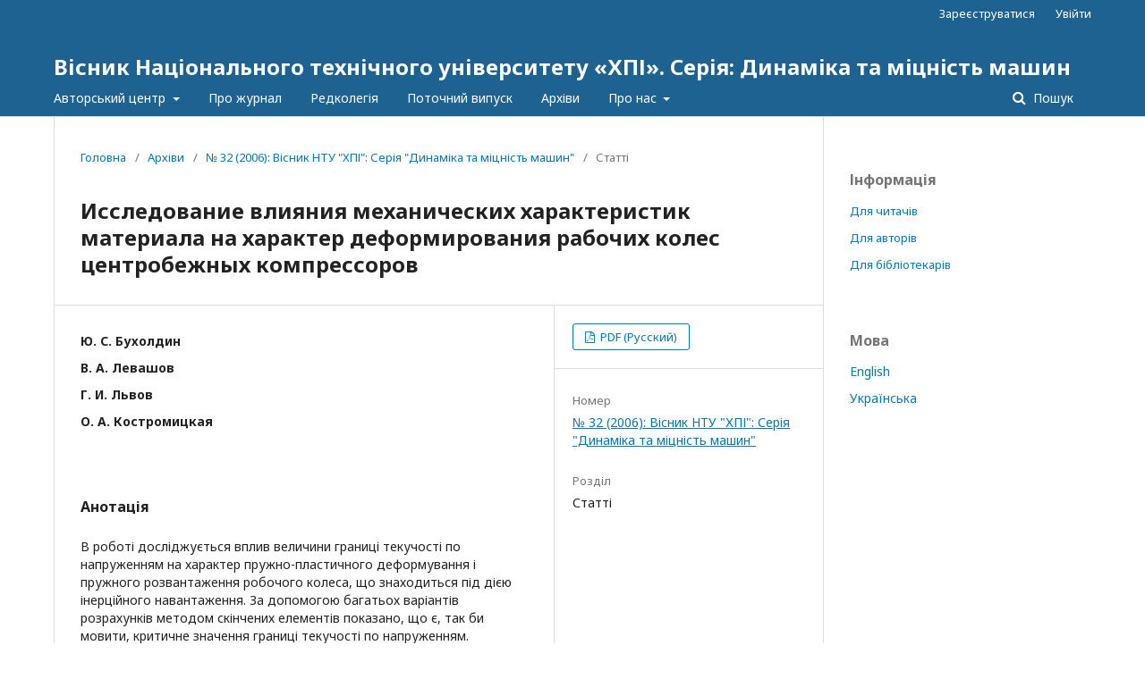

--- FILE ---
content_type: text/html; charset=utf-8
request_url: http://jdsm.khpi.edu.ua/article/view/50010
body_size: 5192
content:
	<!DOCTYPE html>
<html lang="uk-UA" xml:lang="uk-UA">
<head>
	<meta charset="utf-8">
	<meta name="viewport" content="width=device-width, initial-scale=1.0">
	<title>
		Исследование влияния механических характеристик материала на характер деформирования рабочих колес центробежных компрессоров
							| Вісник Національного технічного університету «ХПІ». Серія: Динамiка та мiцнiсть машин
			</title>

	
<meta name="generator" content="Open Journal Systems 3.2.1.2">
<link rel="schema.DC" href="http://purl.org/dc/elements/1.1/" />
<meta name="DC.Creator.PersonalName" content="Ю. С. Бухолдин"/>
<meta name="DC.Creator.PersonalName" content="В. А. Левашов"/>
<meta name="DC.Creator.PersonalName" content="Г. И. Львов"/>
<meta name="DC.Creator.PersonalName" content="О. А. Костромицкая"/>
<meta name="DC.Date.dateSubmitted" scheme="ISO8601" content="2015-09-13"/>
<meta name="DC.Date.issued" scheme="ISO8601" content="2006-01-01"/>
<meta name="DC.Date.modified" scheme="ISO8601" content="2015-09-13"/>
<meta name="DC.Description" xml:lang="en" content="The influence of a yield stress value on character of elastoplastic deformation and elastic unloading of the working wheel under inertial loading is investigated. The realization of the large number of calculation variants by a of finite-element method shows, that there is a so-called critical value of a yield stress. It is not recommended to use materials having a yield stress lower of this critical value, for making of working wheels of centrifugal compressors, as it will result in redistribution of a deforming picture, appearance of the large bending moments and displacements, which after unloading do not disappear."/>
<meta name="DC.Description" xml:lang="uk" content="В роботі досліджується вплив величини границі текучості по напруженням на характер пружно-пластичного деформування і пружного розвантаження робочого колеса, що знаходиться під дією інерційного навантаження. За допомогою багатьох варіантів розрахунків методом скінчених елементів показано, що є, так би мовити, критичне значення границі текучості по напруженням. Матеріали, що мають границю текучості нижче цього критичного значення не рекомендується використовувати для виробництва робочих коліс відцентрових компресорів, бо це призведе до перерозподілу картини деформування, появи великих згинаючих моментів і переміщень, які після розвантаження колеса не зникають."/>
<meta name="DC.Format" scheme="IMT" content="application/pdf"/>
<meta name="DC.Identifier" content="50010"/>
<meta name="DC.Identifier.pageNumber" content="44-53"/>
<meta name="DC.Identifier.URI" content="http://jdsm.khpi.edu.ua/article/view/50010"/>
<meta name="DC.Language" scheme="ISO639-1" content="ru"/>
<meta name="DC.Rights" content="Авторське право (c) 2021 "/>
<meta name="DC.Rights" content=""/>
<meta name="DC.Source" content="Вісник Національного технічного університету «ХПІ». Серія: Динамiка та мiцнiсть машин"/>
<meta name="DC.Source.ISSN" content="2078-9130"/>
<meta name="DC.Source.Issue" content="32"/>
<meta name="DC.Source.URI" content="http://jdsm.khpi.edu.ua/"/>
<meta name="DC.Title" content="Исследование влияния механических характеристик материала на характер деформирования рабочих колес центробежных компрессоров"/>
<meta name="DC.Title.Alternative" xml:lang="en" content="Study of the influence of the mechanical characteristics of the material on the character of deformation of impellers of centrifugal compressors"/>
<meta name="DC.Title.Alternative" xml:lang="uk" content="Исследование влияния механических характеристик материала на характер деформирования рабочих колес центробежных компрессоров"/>
<meta name="DC.Type" content="Text.Serial.Journal"/>
<meta name="DC.Type.articleType" content="Статті"/>
<meta name="gs_meta_revision" content="1.1"/>
<meta name="citation_journal_title" content="Вісник Національного технічного університету «ХПІ». Серія: Динамiка та мiцнiсть машин"/>
<meta name="citation_journal_abbrev" content="Вісник НТУ &quot;ХПІ&quot;: Серія ДММ"/>
<meta name="citation_issn" content="2078-9130"/> 
<meta name="citation_author" content="Ю. С. Бухолдин"/>
<meta name="citation_author" content="В. А. Левашов"/>
<meta name="citation_author" content="Г. И. Львов"/>
<meta name="citation_author" content="О. А. Костромицкая"/>
<meta name="citation_title" content="Исследование влияния механических характеристик материала на характер деформирования рабочих колес центробежных компрессоров"/>
<meta name="citation_language" content="ru"/>
<meta name="citation_date" content="2006"/>
<meta name="citation_issue" content="32"/>
<meta name="citation_firstpage" content="44"/>
<meta name="citation_lastpage" content="53"/>
<meta name="citation_abstract_html_url" content="http://jdsm.khpi.edu.ua/article/view/50010"/>
<meta name="citation_pdf_url" content="http://jdsm.khpi.edu.ua/article/download/50010/45974"/>
	<link rel="stylesheet" href="http://jdsm.khpi.edu.ua/$$$call$$$/page/page/css?name=stylesheet" type="text/css" /><link rel="stylesheet" href="//fonts.googleapis.com/css?family=Noto+Sans:400,400italic,700,700italic" type="text/css" /><link rel="stylesheet" href="https://cdnjs.cloudflare.com/ajax/libs/font-awesome/4.7.0/css/font-awesome.css?v=3.2.1.2" type="text/css" /><link rel="stylesheet" href="http://jdsm.khpi.edu.ua/plugins/generic/citedByLinking/css/citations.css?v=3.2.1.2" type="text/css" /><link rel="stylesheet" href="http://jdsm.khpi.edu.ua/plugins/generic/lucene/templates/lucene.css?v=3.2.1.2" type="text/css" />
</head>
<body class="pkp_page_article pkp_op_view" dir="ltr">

	<div class="pkp_structure_page">

				<header class="pkp_structure_head" id="headerNavigationContainer" role="banner">
						 <nav class="cmp_skip_to_content" aria-label="##navigation.skip.description##">
	<a href="#pkp_content_main">Перейти до головного</a>
	<a href="#siteNav">Перейти в головне навігаційне меню</a>
		<a href="#pkp_content_footer">Перейти на нижній колонтитул сайту</a>
</nav>

			<div class="pkp_head_wrapper">

				<div class="pkp_site_name_wrapper">
					<button class="pkp_site_nav_toggle">
						<span>Open Menu</span>
					</button>
										<div class="pkp_site_name">
																<a href="						http://jdsm.khpi.edu.ua/index
					" class="is_text">Вісник Національного технічного університету «ХПІ». Серія: Динамiка та мiцнiсть машин</a>
										</div>
				</div>
				
				<nav class="pkp_site_nav_menu" aria-label="Навігація сайту">
					<a id="siteNav"></a>
					<div class="pkp_navigation_primary_row">
						<div class="pkp_navigation_primary_wrapper">
																				<ul id="navigationPrimary" class="pkp_navigation_primary pkp_nav_list">
								<li class="">
				<a href="http://jdsm.khpi.edu.ua/author-centre">
					Авторський центр
				</a>
									<ul>
																					<li class="">
									<a href="http://jdsm.khpi.edu.ua/about/submissions">
										Подання
									</a>
								</li>
																												<li class="">
									<a href="http://jdsm.khpi.edu.ua/tematuka">
										Тематика
									</a>
								</li>
																												<li class="">
									<a href="http://jdsm.khpi.edu.ua/ethics">
										Положення про етичні норми
									</a>
								</li>
																												<li class="">
									<a href="http://jdsm.khpi.edu.ua/vumogi">
										Вимоги до оформлення
									</a>
								</li>
																		</ul>
							</li>
								<li class="">
				<a href="http://jdsm.khpi.edu.ua/about-extended">
					Про журнал
				</a>
							</li>
								<li class="">
				<a href="http://jdsm.khpi.edu.ua/editorial-board">
					Редколегія
				</a>
							</li>
								<li class="">
				<a href="http://jdsm.khpi.edu.ua/issue/current">
					Поточний випуск
				</a>
							</li>
								<li class="">
				<a href="http://jdsm.khpi.edu.ua/issue/archive">
					Архіви
				</a>
							</li>
															<li class="">
				<a href="http://jdsm.khpi.edu.ua/about">
					Про нас
				</a>
									<ul>
																					<li class="">
									<a href="http://jdsm.khpi.edu.ua/about/editorialTeam">
										Редакційний штат
									</a>
								</li>
																												<li class="">
									<a href="http://jdsm.khpi.edu.ua/about/privacy">
										Заява про конфіденційність
									</a>
								</li>
																												<li class="">
									<a href="http://jdsm.khpi.edu.ua/about/contact">
										Контактна інформація
									</a>
								</li>
																		</ul>
							</li>
			</ul>

				

																									
	<form class="pkp_search pkp_search_desktop" action="http://jdsm.khpi.edu.ua/search/search" method="get" role="search" aria-label="Пошук статей">
		<input type="hidden" name="csrfToken" value="5ce39bef80dbcea3026631665a21d14c">
				
			<input name="query" value="" type="text" aria-label="Пошуковий запит">
		

		<button type="submit">
			Пошук
		</button>
		<div class="search_controls" aria-hidden="true">
			<a href="http://jdsm.khpi.edu.ua/search/search" class="headerSearchPrompt search_prompt" aria-hidden="true">
				Пошук
			</a>
			<a href="#" class="search_cancel headerSearchCancel" aria-hidden="true"></a>
			<span class="search_loading" aria-hidden="true"></span>
		</div>
	</form>
													</div>
					</div>
					<div class="pkp_navigation_user_wrapper" id="navigationUserWrapper">
							<ul id="navigationUser" class="pkp_navigation_user pkp_nav_list">
								<li class="profile">
				<a href="http://jdsm.khpi.edu.ua/user/register">
					Зареєструватися
				</a>
							</li>
								<li class="profile">
				<a href="http://jdsm.khpi.edu.ua/login">
					Увійти
				</a>
							</li>
										</ul>

					</div>
																			
	<form class="pkp_search pkp_search_mobile" action="http://jdsm.khpi.edu.ua/search/search" method="get" role="search" aria-label="Пошук статей">
		<input type="hidden" name="csrfToken" value="5ce39bef80dbcea3026631665a21d14c">
				
			<input name="query" value="" type="text" aria-label="Пошуковий запит">
		

		<button type="submit">
			Пошук
		</button>
		<div class="search_controls" aria-hidden="true">
			<a href="http://jdsm.khpi.edu.ua/search/search" class="headerSearchPrompt search_prompt" aria-hidden="true">
				Пошук
			</a>
			<a href="#" class="search_cancel headerSearchCancel" aria-hidden="true"></a>
			<span class="search_loading" aria-hidden="true"></span>
		</div>
	</form>
									</nav>
			</div><!-- .pkp_head_wrapper -->
		</header><!-- .pkp_structure_head -->

						<div class="pkp_structure_content has_sidebar">
			<div class="pkp_structure_main" role="main">
				<a id="pkp_content_main"></a>

<div class="page page_article">
			<nav class="cmp_breadcrumbs" role="navigation" aria-label="Ви тут:">
	<ol>
		<li>
			<a href="http://jdsm.khpi.edu.ua/index">
				Головна
			</a>
			<span class="separator">/</span>
		</li>
		<li>
			<a href="http://jdsm.khpi.edu.ua/issue/archive">
				Архіви
			</a>
			<span class="separator">/</span>
		</li>
					<li>
				<a href="http://jdsm.khpi.edu.ua/issue/view/2905">
					№ 32 (2006): Вісник НТУ "ХПІ": Серія "Динаміка та міцність машин"
				</a>
				<span class="separator">/</span>
			</li>
				<li class="current" aria-current="page">
			<span aria-current="page">
									Статті
							</span>
		</li>
	</ol>
</nav>
	
			<article class="obj_article_details">

			<h1 class="page_title">
		Исследование влияния механических характеристик материала на характер деформирования рабочих колес центробежных компрессоров
	</h1>
	
	<div class="row">
		<div class="main_entry">

							<section class="item authors">
					<h2 class="pkp_screen_reader">Автор(и)</h2>
					<ul class="authors">
																		<li>
								<span class="name">
									Ю. С. Бухолдин
								</span>
																							</li>
																								<li>
								<span class="name">
									В. А. Левашов
								</span>
																							</li>
																								<li>
								<span class="name">
									Г. И. Львов
								</span>
																							</li>
																								<li>
								<span class="name">
									О. А. Костромицкая
								</span>
																							</li>
																</ul>
				</section>
			
																														
						
										<section class="item abstract">
					<h2 class="label">Анотація</h2>
					В роботі досліджується вплив величини границі текучості по напруженням на характер пружно-пластичного деформування і пружного розвантаження робочого колеса, що знаходиться під дією інерційного навантаження. За допомогою багатьох варіантів розрахунків методом скінчених елементів показано, що є, так би мовити, критичне значення границі текучості по напруженням. Матеріали, що мають границю текучості нижче цього критичного значення не рекомендується використовувати для виробництва робочих коліс відцентрових компресорів, бо це призведе до перерозподілу картини деформування, появи великих згинаючих моментів і переміщень, які після розвантаження колеса не зникають.
				</section>
			
			

																																								
						
		</div><!-- .main_entry -->

		<div class="entry_details">

						
										<div class="item galleys">
					<h2 class="pkp_screen_reader">
						##submission.downloads##
					</h2>
					<ul class="value galleys_links">
													<li>
								
	
							

<a class="obj_galley_link pdf" href="http://jdsm.khpi.edu.ua/article/view/50010/45974">

		
	PDF (Русский)

	</a>
							</li>
											</ul>
				</div>
						
			
						
										<div class="item issue">

											<section class="sub_item">
							<h2 class="label">
								Номер
							</h2>
							<div class="value">
								<a class="title" href="http://jdsm.khpi.edu.ua/issue/view/2905">
									№ 32 (2006): Вісник НТУ "ХПІ": Серія "Динаміка та міцність машин"
								</a>
							</div>
						</section>
					
											<section class="sub_item">
							<h2 class="label">
								Розділ
							</h2>
							<div class="value">
								Статті
							</div>
						</section>
									</div>
			
																														
						
			

		</div><!-- .entry_details -->
	</div><!-- .row -->

</article>

	<div id="citationsBlock" class="citations-container" data-citations-url="http://jdsm.khpi.edu.ua/citations/get?submissionId=50010&amp;urlId=http%3A%2F%2Fjdsm.khpi.edu.ua%2Farticle%2Fview%2F50010&amp;doiId=&amp;citationStyle=apa&amp;showTotal=1&amp;showCitedBy=&amp;showDimensions=1&amp;showScopus=1&amp;showWos=1&amp;showSpu=1&amp;showPmc=1&amp;maxCount=&amp;consider=5">
	<div id="citations-loader"></div>
	<div id="citations-count">
		<div id="totalCount" class="nav-item">Цитується у:</div>						<div id="scopusCount" class="nav-item"><img src="http://jdsm.khpi.edu.ua/plugins/generic/citedByLinking/images/scopus.png" alt="Scopus"><span class="badge_total"></span></div>		<div id="wosCount" class="nav-item"><img src="http://jdsm.khpi.edu.ua/plugins/generic/citedByLinking/images/wos.png" alt="Web of Science"><span class="badge_total"></span></div>		<div id="spuCount" class="nav-item"><img src="http://jdsm.khpi.edu.ua/plugins/generic/citedByLinking/images/spu.png" alt="Наукова періодика України"><span class="badge_total"></span></div>		<div id="pmcCount" class="nav-item"><img src="http://jdsm.khpi.edu.ua/plugins/generic/citedByLinking/images/pmc.png" alt="Europe PMC"><span class="badge_total"></span></div>	</div>	<div id="citations-list"></div>
</div>


</div><!-- .page -->

	</div><!-- pkp_structure_main -->

									<div class="pkp_structure_sidebar left" role="complementary" aria-label="Бічна панель">
				 
<div class="pkp_block block_information">
	<h2 class="title">Інформація</h2>
	<div class="content">
		<ul>
							<li>
					<a href="http://jdsm.khpi.edu.ua/information/readers">
						Для читачів
					</a>
				</li>
										<li>
					<a href="http://jdsm.khpi.edu.ua/information/authors">
						Для авторів
					</a>
				</li>
										<li>
					<a href="http://jdsm.khpi.edu.ua/information/librarians">
						Для бібліотекарів
					</a>
				</li>
					</ul>
	</div>
</div>
<div class="pkp_block block_language">
	<h2 class="title">
		Мова
	</h2>

	<div class="content">
		<ul>
							<li class="locale_en_US" lang="en-US">
					<a href="http://jdsm.khpi.edu.ua/user/setLocale/en_US?source=%2Farticle%2Fview%2F50010">
						English
					</a>
				</li>
							<li class="locale_uk_UA current" lang="uk-UA">
					<a href="http://jdsm.khpi.edu.ua/user/setLocale/uk_UA?source=%2Farticle%2Fview%2F50010">
						Українська
					</a>
				</li>
					</ul>
	</div>
</div><!-- .block_language -->

			</div><!-- pkp_sidebar.left -->
			</div><!-- pkp_structure_content -->

<div class="pkp_structure_footer_wrapper" role="contentinfo">
	<a id="pkp_content_footer"></a>

	<div class="pkp_structure_footer">

		
		<div class="pkp_brand_footer" role="complementary">
			<a href="http://jdsm.khpi.edu.ua/about/aboutThisPublishingSystem">
				<img alt="Про цю видавничу систему" src="http://jdsm.khpi.edu.ua/templates/images/ojs_brand.png">
			</a>
		</div>
	</div>
</div><!-- pkp_structure_footer_wrapper -->

</div><!-- pkp_structure_page -->

<script src="//ajax.googleapis.com/ajax/libs/jquery/3.3.1/jquery.min.js?v=3.2.1.2" type="text/javascript"></script><script src="//ajax.googleapis.com/ajax/libs/jqueryui/1.12.0/jquery-ui.min.js?v=3.2.1.2" type="text/javascript"></script><script src="http://jdsm.khpi.edu.ua/lib/pkp/js/lib/jquery/plugins/jquery.tag-it.js?v=3.2.1.2" type="text/javascript"></script><script src="http://jdsm.khpi.edu.ua/plugins/themes/default/js/lib/popper/popper.js?v=3.2.1.2" type="text/javascript"></script><script src="http://jdsm.khpi.edu.ua/plugins/themes/default/js/lib/bootstrap/util.js?v=3.2.1.2" type="text/javascript"></script><script src="http://jdsm.khpi.edu.ua/plugins/themes/default/js/lib/bootstrap/dropdown.js?v=3.2.1.2" type="text/javascript"></script><script src="http://jdsm.khpi.edu.ua/plugins/themes/default/js/main.js?v=3.2.1.2" type="text/javascript"></script><script src="http://jdsm.khpi.edu.ua/plugins/generic/citedByLinking/js/citations.js?v=3.2.1.2" type="text/javascript"></script><script type="text/javascript">
(function(i,s,o,g,r,q,a,m){i[q]=i[q]||[];i[r]=i[r]||function(){i[q].push(arguments)}; a=s.createElement(o),m=s.getElementsByTagName(o)[0];a.async=1;a.src=g;m.parentNode.insertBefore(a,m)})(window,document,'script','https://www.googletagmanager.com/gtag/js?id=UA-63686742-2','gtag','dataLayer');
  gtag('js', new Date());
  gtag('config', 'UA-63686742-2');
</script>


</body>
</html>
